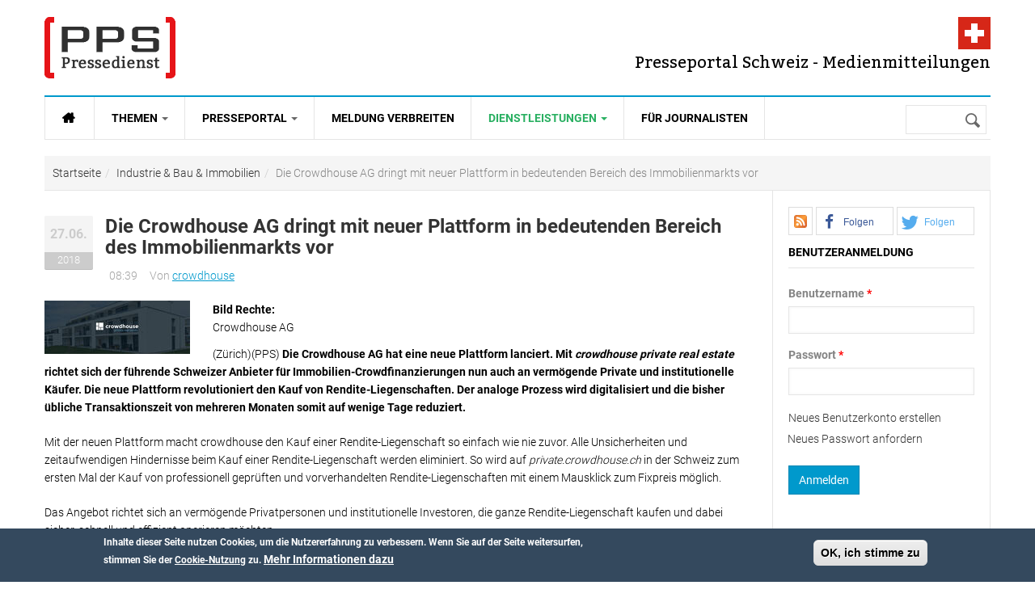

--- FILE ---
content_type: text/html; charset=utf-8
request_url: https://www.presseportal-schweiz.ch/pressemeldungen/die-crowdhouse-ag-dringt-neuer-plattform-bedeutenden-bereich-des-immobilienmarkts
body_size: 13145
content:
<!DOCTYPE html>
<html class="" lang="de" dir="ltr" prefix="content: http://purl.org/rss/1.0/modules/content/ dc: http://purl.org/dc/terms/ foaf: http://xmlns.com/foaf/0.1/ rdfs: http://www.w3.org/2000/01/rdf-schema# sioc: http://rdfs.org/sioc/ns# sioct: http://rdfs.org/sioc/types# skos: http://www.w3.org/2004/02/skos/core# xsd: http://www.w3.org/2001/XMLSchema# fb: http://www.facebook.com/2008/fbml website: http://ogp.me/ns/website# v: http://rdf.data-vocabulary.org/#">
<head>
  <link rel='preload' as="font" type="font/woff2" href='/sites/all/themes/gavias_synery/fonts/Roboto-Regular.woff2' crossorigin="anonymous">
  <link rel='preload' as="font" type="font/woff2" href='/sites/all/themes/gavias_synery/fonts/Roboto-Light.woff2' crossorigin="anonymous">
  <link rel='preload' as="font" type="font/woff2" href='/sites/all/themes/gavias_synery/fonts/Roboto-Bold.woff2' crossorigin="anonymous">
  <link rel='preload' as="font" type="font/woff2" href='/sites/all/themes/gavias_synery/fonts/Roboto-Medium.woff2' crossorigin="anonymous">
  <link rel='preload' as="font" type="font/woff2" href='/sites/all/themes/gavias_synery/fonts/Bitter-Regular.woff' crossorigin="anonymous">
  <link rel='preload' as="font" type="font/woff2" href='/sites/all/themes/gavias_synery/fonts/fontawesome-webfont.woff2?v=4.3.0' crossorigin="anonymous">
  <meta charset="utf-8" />
<link rel="amphtml" href="https://www.presseportal-schweiz.ch/pressemeldungen/die-crowdhouse-ag-dringt-neuer-plattform-bedeutenden-bereich-des-immobilienmarkts?amp" />
<script type="application/ld+json">{"@context":"http:\/\/schema.org","@type":"BreadcrumbList","itemListElement":[{"@type":"ListItem","position":1,"item":{"@id":"https:\/\/www.presseportal-schweiz.ch","name":"Startseite"}},{"@type":"ListItem","position":2,"item":{"@id":"https:\/\/www.presseportal-schweiz.ch\/kategorien\/industrie-bau-immobilien","name":"Industrie &amp; Bau &amp; Immobilien"}},{"@type":"ListItem","position":3,"item":{"@id":"https:\/\/www.presseportal-schweiz.ch\/pressemeldungen\/die-crowdhouse-ag-dringt-neuer-plattform-bedeutenden-bereich-des-immobilienmarkts","name":"Die Crowdhouse AG dringt mit neuer Plattform in bedeutenden Bereich des Immobilienmarkts vor"}}]}</script>
<link rel="shortcut icon" href="https://www.presseportal-schweiz.ch/sites/all/themes/gavias_synery/favicon.ico" type="image/vnd.microsoft.icon" />
<script type="application/ld+json">{
    "@context": "https://schema.org",
    "@graph": [
        {
            "image": {
                "@type": "ImageObject",
                "representativeOfPage": "True",
                "url": [
                    "https://www.presseportal-schweiz.ch/sites/default/files/styles/amp_16x9/public/crowdhouse-private-realestate.jpg?itok=LA4xg9yp",
                    "https://www.presseportal-schweiz.ch/sites/default/files/styles/amp_4x3/public/crowdhouse-private-realestate.jpg?itok=02tj5kGv",
                    "https://www.presseportal-schweiz.ch/sites/default/files/styles/amp_1x1/public/crowdhouse-private-realestate.jpg?itok=McE0rMbz"
                ],
                "width": "",
                "height": ""
            },
            "@type": "NewsArticle",
            "headline": "Die Crowdhouse AG dringt mit neuer Plattform in bedeutenden Bereich des Immobilienmarkts vor",
            "description": "(Zürich)(PPS) Die Crowdhouse AG hat eine neue Plattform lanciert. Mit crowdhouse private real estate richtet sich der führende Schweizer Anbieter für Immobilien-Crowdfinanzierungen nun auch an vermögende Private und institutionelle Käufer...",
            "author": {
                "@type": "Organization",
                "name": "crowdhouse",
                "url": "https://www.presseportal-schweiz.ch/users/crowdhouse"
            },
            "publisher": {
                "@type": "Organization",
                "name": "Presseportal Schweiz - Presse und Medienmitteilungen",
                "url": "https://www.presseportal-schweiz.ch/",
                "logo": {
                    "@type": "ImageObject",
                    "url": "https://www.presseportal-schweiz.ch/logo.png",
                    "width": "200",
                    "height": "200"
                }
            },
            "datePublished": "2018-06-27T08:28:16+0200",
            "dateModified": "2018-06-27T08:39:48+0200",
            "mainEntityOfPage": "https://www.presseportal-schweiz.ch/pressemeldungen/die-crowdhouse-ag-dringt-neuer-plattform-bedeutenden-bereich-des-immobilienmarkts",
            "about": "Industrie \u0026 Bau \u0026 Immobilien"
        }
    ]
}</script>
<meta name="description" content="(Zürich)(PPS) Die Crowdhouse AG hat eine neue Plattform lanciert. Mit crowdhouse private real estate richtet sich der führende Schweizer Anbieter für Immobilien-Crowdfinanzierungen nun auch an vermögende Private und institutionelle Käufer..." />
<meta name="robots" content="follow, index" />
<link rel="canonical" href="https://www.presseportal-schweiz.ch/pressemeldungen/die-crowdhouse-ag-dringt-neuer-plattform-bedeutenden-bereich-des-immobilienmarkts" />
<link rel="shortlink" href="https://www.presseportal-schweiz.ch/node/5668" />
<meta property="og:type" content="article" />
<meta property="og:url" content="https://www.presseportal-schweiz.ch/pressemeldungen/die-crowdhouse-ag-dringt-neuer-plattform-bedeutenden-bereich-des-immobilienmarkts" />
<meta property="og:title" content="Die Crowdhouse AG dringt mit neuer Plattform in bedeutenden Bereich des Immobilienmarkts vor | Presseportal-schweiz.ch" />
<meta property="og:description" content="(Zürich)(PPS) Die Crowdhouse AG hat eine neue Plattform lanciert. Mit crowdhouse private real estate richtet sich der führende Schweizer Anbieter für Immobilien-Crowdfinanzierungen nun auch an vermögende Private und institutionelle Käufer..." />
<meta property="og:updated_time" content="2018-06-27T08:39:48+02:00" />
<meta property="og:image" content="https://www.presseportal-schweiz.ch/sites/default/files/styles/opengraph_16_9/public/crowdhouse-private-realestate.jpg?itok=g6-8XxIt" />
<meta property="og:image" content="https://www.presseportal-schweiz.ch/sites/default/files/styles/opengraph_landscape/public/crowdhouse-private-realestate.jpg?itok=8EXlU2Lz" />
<meta property="og:image" content="https://www.presseportal-schweiz.ch/sites/default/files/styles/opengraph_square/public/crowdhouse-private-realestate.jpg?itok=uv7TEWkm" />
<meta property="og:locale" content="de_DE" />
<meta property="article:publisher" content="https://www.facebook.com/nachrichtenschweiz" />
<meta property="article:section" content="Industrie &amp; Bau &amp; Immobilien" />
<meta property="article:published_time" content="2018-06-27T08:28:16+02:00" />
<meta property="article:modified_time" content="2018-06-27T08:39:48+02:00" />
  <meta name="viewport" content="width=device-width, initial-scale=1.0">
  <link rel="apple-touch-icon" href="/apple-touch-icon.png?v=PY4xXq5KjE">
  <link rel="icon" type="image/png" href="/favicon-192x192.png?v=PY4xXq5KjE" sizes="192x192">
  <link rel="icon" type="image/png" href="/favicon-96x96.png?v=PY4xXq5KjE" sizes="96x96">  
  <link rel="icon" type="image/png" href="/favicon-32x32.png?v=PY4xXq5KjE" sizes="32x32">
  <!-- <link rel="icon" type="image/svg+xml" href="favicon.svg?v=PY4xXq5KjE" sizes="any"> -->
  <link rel="manifest" href="/manifest.json">
  <link rel="mask-icon" href="/safari-pinned-tab.svg" color="#E51B1E">
  <meta name="theme-color" content="#ffffff">    
  <title>Die Crowdhouse AG dringt mit neuer Plattform in bedeutenden Bereich des Immobilienmarkts vor | Presseportal-schweiz.ch</title>
  <link rel="stylesheet" href="https://www.presseportal-schweiz.ch/sites/default/files/css/css_xE-rWrJf-fncB6ztZfd2huxqgxu4WO-qwma6Xer30m4.css" media="all" />
<link rel="stylesheet" href="https://www.presseportal-schweiz.ch/sites/default/files/css/css_bv8KwudAC7IHUJ_oxA7YGOT6_WatHoyUkiVSlkF4jq8.css" media="all" />
<link rel="stylesheet" href="https://www.presseportal-schweiz.ch/sites/default/files/css/css_FzcAEhvTsLzmtPxWp-5YKLiXZYa0JWA-HFpozLoEpYc.css" media="all" />
<link rel="stylesheet" href="https://cdnjs.cloudflare.com/ajax/libs/font-awesome/4.4.0/css/font-awesome.min.css" media="all" />
<link rel="stylesheet" href="https://www.presseportal-schweiz.ch/sites/default/files/css/css_qoER2RR7S5uxBuhpjNtbfu3tLsW3HDahloonzXELbXw.css" media="all" />
<link rel="stylesheet" href="https://www.presseportal-schweiz.ch/sites/default/files/css/css_YcD5JL0uQaEYqR6LoCu7lnFoVd2FfIIagtwjtq0mvZA.css" media="all" />
  <script src="https://www.presseportal-schweiz.ch/sites/default/files/js/js_mOx0WHl6cNZI0fqrVldT0Ay6Zv7VRFDm9LexZoNN_NI.js"></script>
<script>document.createElement( "picture" );</script>
<script src="https://www.presseportal-schweiz.ch/sites/default/files/js/js_GOikDsJOX04Aww72M-XK1hkq4qiL_1XgGsRdkL0XlDo.js"></script>
<script src="https://www.presseportal-schweiz.ch/sites/default/files/js/js_RulCPHj8aUtatsXPqRSFtJIhBjBSAzFXZzADEVD4CHY.js"></script>
<script src="https://www.presseportal-schweiz.ch/sites/default/files/js/js_R9UbiVw2xuTUI0GZoaqMDOdX0lrZtgX-ono8RVOUEVc.js"></script>
<script src="https://www.presseportal-schweiz.ch/sites/default/files/js/js_M9LKhkDKa_kx-fO8uriDtOHjJRrtCK7be-_nId2Vj3g.js"></script>
<script src="https://www.presseportal-schweiz.ch/sites/default/files/js/js_zoeFlGx4CEp-rqJCDp-2-ny3cd1OtPIG4nsX_vmQxuA.js"></script>
<script>jQuery.extend(Drupal.settings, {"basePath":"\/","pathPrefix":"","setHasJsCookie":0,"ajaxPageState":{"theme":"gavias_synery","theme_token":"xRhn66By82Xpr_L9X7bEDy3FMGQBjNIvdVktGB3J7uE","js":{"sites\/all\/modules\/picture\/picturefill\/picturefill.min.js":1,"sites\/all\/modules\/picture\/picture.min.js":1,"sites\/all\/modules\/sd_social_subs\/shariff.min.js":1,"0":1,"sites\/all\/modules\/eu_cookie_compliance\/js\/eu_cookie_compliance.min.js":1,"1":1,"sites\/all\/modules\/addthis\/addthis.js":1,"sites\/all\/modules\/clientside_validation\/clientside_validation.ie8.js":1,"sites\/all\/modules\/clientside_validation\/clientside_validation_html5\/clientside_validation_html5.js":1,"sites\/all\/modules\/clientside_validation\/clientside_validation.js":1,"sites\/all\/modules\/jquery_update\/replace\/jquery\/1.12\/jquery.min.js":1,"2":1,"misc\/jquery-extend-3.4.0.js":1,"misc\/jquery-html-prefilter-3.5.0-backport.js":1,"misc\/jquery.once.js":1,"misc\/drupal.js":1,"sites\/all\/modules\/jquery_update\/js\/jquery_browser.js":1,"sites\/all\/modules\/eu_cookie_compliance\/js\/jquery.cookie-1.4.1.min.js":1,"misc\/form-single-submit.js":1,"sites\/all\/modules\/admin_menu\/admin_devel\/admin_devel.js":1,"public:\/\/languages\/de_GNOeRvrtSLF_ujA90ADfOR_E2wq9FGXLOpKXklf_mGo.js":1,"sites\/all\/libraries\/colorbox\/jquery.colorbox-min.js":1,"sites\/all\/libraries\/DOMPurify\/purify.min.js":1,"sites\/all\/modules\/colorbox\/js\/colorbox.js":1,"sites\/all\/modules\/colorbox\/styles\/stockholmsyndrome\/colorbox_style.js":1,"sites\/all\/modules\/tb_megamenu\/js\/tb-megamenu-frontend.js":1,"sites\/all\/modules\/tb_megamenu\/js\/tb-megamenu-touch.js":1,"sites\/all\/modules\/clientside_validation\/jquery-validate\/jquery.validate.min.js":1,"sites\/all\/modules\/matomo\/matomo.js":1,"sites\/all\/modules\/extlink\/js\/extlink.js":1,"sites\/all\/themes\/gavias_synery\/js\/init.js":1,"sites\/all\/themes\/gavias_synery\/js\/stickymenu.js":1,"sites\/all\/themes\/gavias_synery\/js\/imagesloader.min.js":1,"sites\/all\/themes\/gavias_synery\/vendor\/jquery.easing.js":1,"sites\/all\/themes\/gavias_synery\/vendor\/owl-carousel\/owl.carousel.js":1,"sites\/all\/themes\/gavias_synery\/js\/jquery.cookie.js":1,"sites\/all\/themes\/gavias_synery\/js\/theme.plugins.js":1,"sites\/all\/themes\/gavias_synery\/js\/gavias-custom.js":1},"css":{"modules\/system\/system.base.css":1,"modules\/system\/system.menus.css":1,"modules\/system\/system.messages.css":1,"modules\/system\/system.theme.css":1,"modules\/comment\/comment.css":1,"sites\/all\/modules\/date\/date_repeat_field\/date_repeat_field.css":1,"modules\/field\/theme\/field.css":1,"modules\/node\/node.css":1,"sites\/all\/modules\/picture\/picture_wysiwyg.css":1,"modules\/search\/search.css":1,"modules\/user\/user.css":1,"sites\/all\/modules\/extlink\/css\/extlink.css":1,"sites\/all\/modules\/views\/css\/views.css":1,"sites\/all\/modules\/ckeditor\/css\/ckeditor.css":1,"sites\/all\/modules\/colorbox\/styles\/stockholmsyndrome\/colorbox_style.css":1,"sites\/all\/modules\/ctools\/css\/ctools.css":1,"sites\/all\/modules\/print\/print_ui\/css\/print_ui.theme.css":1,"https:\/\/cdnjs.cloudflare.com\/ajax\/libs\/font-awesome\/4.4.0\/css\/font-awesome.min.css":1,"sites\/all\/modules\/tb_megamenu\/css\/bootstrap.css":1,"sites\/all\/modules\/tb_megamenu\/css\/base.css":1,"sites\/all\/modules\/tb_megamenu\/css\/default.css":1,"sites\/all\/modules\/tb_megamenu\/css\/compatibility.css":1,"sites\/all\/modules\/sd_social_subs\/shariff.min.css":1,"sites\/all\/modules\/author_pane\/author_pane.css":1,"sites\/all\/modules\/eu_cookie_compliance\/css\/eu_cookie_compliance.css":1,"sites\/all\/themes\/gavias_synery\/css\/template.css":1,"sites\/all\/themes\/gavias_synery\/css\/bootstrap.css":1,"public:\/\/ctools\/css\/73a676839d1c311edbed9336329b9db0.css":1,"sites\/all\/themes\/gavias_synery\/vendor\/owl-carousel\/owl.carousel.css":1,"sites\/all\/themes\/gavias_synery\/vendor\/owl-carousel\/owl.theme.default.css":1,"sites\/all\/themes\/gavias_synery\/css\/font-awesome.css":1}},"colorbox":{"opacity":"0.85","current":"{current} von {total}","previous":"\u00ab Zur\u00fcck","next":"Weiter \u00bb","close":"Schlie\u00dfen","maxWidth":"98%","maxHeight":"98%","fixed":true,"mobiledetect":true,"mobiledevicewidth":"480px","file_public_path":"\/sites\/default\/files","specificPagesDefaultValue":"admin*\nimagebrowser*\nimg_assist*\nimce*\nnode\/add\/*\nnode\/*\/edit\nprint\/*\nprintpdf\/*\nsystem\/ajax\nsystem\/ajax\/*"},"eu_cookie_compliance":{"cookie_policy_version":"1.0.0","popup_enabled":1,"popup_agreed_enabled":0,"popup_hide_agreed":0,"popup_clicking_confirmation":1,"popup_scrolling_confirmation":0,"popup_html_info":"\u003Cdiv class=\u0022eu-cookie-compliance-banner eu-cookie-compliance-banner-info eu-cookie-compliance-banner--default\u0022\u003E\n  \u003Cdiv class=\u0022popup-content info\u0022\u003E\n        \u003Cdiv id=\u0022popup-text\u0022\u003E\n      \u003Cp\u003EInhalte dieser Seite nutzen Cookies, um die Nutzererfahrung zu verbessern.\u003C\/p\u003E\n\u003Cp\u003EWenn Sie auf der Seite weitersurfen, stimmen Sie der \u003Ca href=\u0022\/datenschutz\u0022\u003ECookie-Nutzung\u003C\/a\u003E zu.\u003C\/p\u003E\n              \u003Cbutton type=\u0022button\u0022 class=\u0022find-more-button eu-cookie-compliance-more-button\u0022\u003EMehr Informationen dazu\u003C\/button\u003E\n          \u003C\/div\u003E\n    \n    \u003Cdiv id=\u0022popup-buttons\u0022 class=\u0022\u0022\u003E\n            \u003Cbutton type=\u0022button\u0022 class=\u0022agree-button eu-cookie-compliance-default-button\u0022\u003EOK, ich stimme zu\u003C\/button\u003E\n          \u003C\/div\u003E\n  \u003C\/div\u003E\n\u003C\/div\u003E","use_mobile_message":false,"mobile_popup_html_info":"\u003Cdiv class=\u0022eu-cookie-compliance-banner eu-cookie-compliance-banner-info eu-cookie-compliance-banner--default\u0022\u003E\n  \u003Cdiv class=\u0022popup-content info\u0022\u003E\n        \u003Cdiv id=\u0022popup-text\u0022\u003E\n                    \u003Cbutton type=\u0022button\u0022 class=\u0022find-more-button eu-cookie-compliance-more-button\u0022\u003EMehr Informationen dazu\u003C\/button\u003E\n          \u003C\/div\u003E\n    \n    \u003Cdiv id=\u0022popup-buttons\u0022 class=\u0022\u0022\u003E\n            \u003Cbutton type=\u0022button\u0022 class=\u0022agree-button eu-cookie-compliance-default-button\u0022\u003EOK, ich stimme zu\u003C\/button\u003E\n          \u003C\/div\u003E\n  \u003C\/div\u003E\n\u003C\/div\u003E\n","mobile_breakpoint":"768","popup_html_agreed":"\u003Cdiv\u003E\n  \u003Cdiv class=\u0022popup-content agreed\u0022\u003E\n    \u003Cdiv id=\u0022popup-text\u0022\u003E\n      \u003Cp\u003EInhalte dieser Seite nutzen Cookies, um die Nutzererfahrung zu verbessern.\u003C\/p\u003E\n\u003Cp\u003EWenn Sie auf der Seite weitersurfen, stimmen Sie der \u003Ca href=\u0022\/datenschutz\u0022\u003ECookie-Nutzung\u003C\/a\u003E zu.\u003C\/p\u003E\n    \u003C\/div\u003E\n    \u003Cdiv id=\u0022popup-buttons\u0022\u003E\n      \u003Cbutton type=\u0022button\u0022 class=\u0022hide-popup-button eu-cookie-compliance-hide-button\u0022\u003EAusblenden\u003C\/button\u003E\n              \u003Cbutton type=\u0022button\u0022 class=\u0022find-more-button eu-cookie-compliance-more-button-thank-you\u0022 \u003EWeitere Informationen\u003C\/button\u003E\n          \u003C\/div\u003E\n  \u003C\/div\u003E\n\u003C\/div\u003E","popup_use_bare_css":false,"popup_height":"auto","popup_width":"100%","popup_delay":1000,"popup_link":"\/datenschutz","popup_link_new_window":1,"popup_position":null,"fixed_top_position":1,"popup_language":"de","store_consent":false,"better_support_for_screen_readers":0,"reload_page":0,"domain":"","domain_all_sites":null,"popup_eu_only_js":0,"cookie_lifetime":"100","cookie_session":false,"disagree_do_not_show_popup":0,"method":"default","allowed_cookies":"","withdraw_markup":"\u003Cbutton type=\u0022button\u0022 class=\u0022eu-cookie-withdraw-tab\u0022\u003EPrivacy settings\u003C\/button\u003E\n\u003Cdiv class=\u0022eu-cookie-withdraw-banner\u0022\u003E\n  \u003Cdiv class=\u0022popup-content info\u0022\u003E\n    \u003Cdiv id=\u0022popup-text\u0022\u003E\n      \u003Cp\u003EWe use cookies on this site to enhance your user experience\n\u003C\/p\u003E\u003Cp\u003EYou have given your consent for us to set cookies.\u003C\/p\u003E\n    \u003C\/div\u003E\n    \u003Cdiv id=\u0022popup-buttons\u0022\u003E\n      \u003Cbutton type=\u0022button\u0022 class=\u0022eu-cookie-withdraw-button\u0022\u003EWithdraw consent\u003C\/button\u003E\n    \u003C\/div\u003E\n  \u003C\/div\u003E\n\u003C\/div\u003E\n","withdraw_enabled":false,"withdraw_button_on_info_popup":false,"cookie_categories":[],"cookie_categories_details":[],"enable_save_preferences_button":true,"cookie_name":"","cookie_value_disagreed":"0","cookie_value_agreed_show_thank_you":"1","cookie_value_agreed":"2","containing_element":"body","automatic_cookies_removal":true,"close_button_action":"close_banner"},"matomo":{"trackMailto":1,"trackColorbox":1},"urlIsAjaxTrusted":{"\/pressemeldungen\/die-crowdhouse-ag-dringt-neuer-plattform-bedeutenden-bereich-des-immobilienmarkts":true,"\/pressemeldungen\/die-crowdhouse-ag-dringt-neuer-plattform-bedeutenden-bereich-des-immobilienmarkts?destination=node\/5668":true},"extlink":{"extTarget":0,"extClass":0,"extLabel":"(Link ist extern)","extImgClass":0,"extIconPlacement":"append","extSubdomains":1,"extExclude":"","extInclude":"","extCssExclude":"","extCssExplicit":"","extAlert":0,"extAlertText":"This link will take you to an external web site. We are not responsible for their content.","mailtoClass":"mailto","mailtoLabel":"(Link sendet E-Mail)","extUseFontAwesome":false},"clientsideValidation":{"forms":{"user-login-form":{"errorPlacement":"1","general":{"errorClass":"error","wrapper":"li","validateTabs":0,"scrollTo":1,"scrollSpeed":"1000","disableHtml5Validation":"1","validateOnBlur":"1","validateOnBlurAlways":"0","validateOnKeyUp":"1","validateBeforeAjax":0,"validateOnSubmit":"1","showMessages":"0","errorElement":"label"},"rules":{"name":{"required":true,"messages":{"required":"Das Feld Benutzername ist erforderlich.","maxlength":"Benutzername muss weniger als 60 Werte enthalten."},"maxlength":60},"pass":{"required":true,"messages":{"required":"Das Feld Passwort ist erforderlich.","maxlength":"Passwort muss weniger als 128 Werte enthalten."},"maxlength":128}}}},"general":{"usexregxp":0,"months":{"Januar":1,"Jan":1,"Februar":2,"Feb":2,"M\u00e4rz":3,"M\u00e4r":3,"April":4,"Apr":4,"Mai":5,"Juni":6,"Jun":6,"Juli":7,"Jul":7,"August":8,"Aug":8,"September":9,"Sep":9,"Oktober":10,"Okt":10,"November":11,"Nov":11,"Dezember":12,"Dez":12}},"groups":{"user-login-form":{}}}});</script>
    <!-- HTML5 Shim and Respond.js IE8 support of HTML5 elements and media queries -->
    <!-- WARNING: Respond.js doesn't work if you view the page via file:// -->
    <!--[if lt IE 9]>
      <script src="https://oss.maxcdn.com/libs/html5shiv/3.7.0/html5shiv.js"></script>
      <script src="https://oss.maxcdn.com/libs/respond.js/1.3.0/respond.min.js"></script>
    <![endif]-->
    </head>
<body class="html not-front not-logged-in no-sidebars page-node page-node- page-node-5668 node-type-pressemitteilung" >
  <div id="skip-link">
    <a href="#main-content" class="element-invisible element-focusable">Direkt zum Inhalt</a>
  </div>
    <div class="body"> <header id="header"><div class="header-main"><div class="container"><div class="header-main-inner"><div class="row"><div class="col-xs-5"><div class="logo"> <span class="element-invisible">Presseportal Schweiz - Presse und Medienmitteilungen</span> <a href="/" title="Zur Startseite von Presseportal Schweiz - Presse und Medienmitteilungen" rel="home" id="logo"> <img src="https://www.presseportal-schweiz.ch/sites/all/themes/gavias_synery/logo.png" alt="Presseportal Schweiz - Presse und Medienmitteilungen"/> </a></div></div><div class="col-xs-7 header-right"><div id="site-slogan">Presseportal Schweiz - Medienmitteilungen</div><div class="header-right-inner"></div></div></div></div></div></div><div class="main-menu"><div class="container"><div class="row"><div class="col-xs-12 area-main-menu"><div class="region region-main-menu"><div id="block-tb-megamenu-main-menu" class="block block-tb-megamenu no-bg no-margin no-title"><div class="tb-megamenu tb-megamenu-main-menu" role="navigation" aria-label="Hauptnavigation"> <button data-target=".nav-collapse" data-toggle="collapse" class="btn btn-navbar tb-megamenu-button" type="button"> <i class="fa fa-reorder"></i> </button><div class="nav-collapse always-show"><ul class="tb-megamenu-nav nav level-0 items-6"><li data-id="9179" data-level="1" data-type="menu_item" data-class="" data-xicon="" data-caption="" data-alignsub="" data-group="0" data-hidewcol="0" data-hidesub="0" id="" style="" class="tb-megamenu-item level-1 mega"> <a href="/" class="fa fa-home fa-lg" title="Startseite"> <span>Startseite</span> </a></li><li data-id="8366" data-level="1" data-type="menu_item" data-class="" data-xicon="" data-caption="" data-alignsub="" data-group="0" data-hidewcol="0" data-hidesub="0" id="" style="" class="tb-megamenu-item level-1 mega dropdown"> <a href="#" class="dropdown-toggle" rel="nofollow" title="Themen"> <span>Themen</span> <span class="caret"></span> </a><div data-class="" data-width="" class="tb-megamenu-submenu dropdown-menu mega-dropdown-menu nav-child"><div class="mega-dropdown-inner"><div class="tb-megamenu-row row-fluid"><div data-class="" data-width="12" data-hidewcol="0" id="tb-megamenu-column-1" class="tb-megamenu-column span12 mega-col-nav"><div class="tb-megamenu-column-inner mega-inner clearfix"><ul class="tb-megamenu-subnav mega-nav level-1 items-15"><li data-id="8367" data-level="2" data-type="menu_item" data-class="" data-xicon="" data-caption="" data-alignsub="" data-group="0" data-hidewcol="0" data-hidesub="0" class="tb-megamenu-item level-2 mega"> <a href="/kategorien/auto-verkehr-tourismus" title="Auto &amp; Verkehr &amp; Tourismus"> <span>Auto & Verkehr & Tourismus</span> </a></li><li data-id="8368" data-level="2" data-type="menu_item" data-class="" data-xicon="" data-caption="" data-alignsub="" data-group="0" data-hidewcol="0" data-hidesub="0" class="tb-megamenu-item level-2 mega"> <a href="/kategorien/freizeit-vermischtes" title="Freizeit &amp; Vermischtes"> <span>Freizeit & Vermischtes</span> </a></li><li data-id="8369" data-level="2" data-type="menu_item" data-class="" data-xicon="" data-caption="" data-alignsub="" data-group="0" data-hidewcol="0" data-hidesub="0" class="tb-megamenu-item level-2 mega"> <a href="/kategorien/handel-finanzen-wirtschaft" title="Handel &amp; Finanzen &amp; Wirtschaft"> <span>Handel & Finanzen & Wirtschaft</span> </a></li><li data-id="8370" data-level="2" data-type="menu_item" data-class="" data-xicon="" data-caption="" data-alignsub="" data-group="0" data-hidewcol="0" data-hidesub="0" class="tb-megamenu-item level-2 mega"> <a href="/kategorien/industrie-bau-immobilien" title="Industrie &amp; Bau &amp; Immobilien"> <span>Industrie & Bau & Immobilien</span> </a></li><li data-id="8371" data-level="2" data-type="menu_item" data-class="" data-xicon="" data-caption="" data-alignsub="" data-group="0" data-hidewcol="0" data-hidesub="0" class="tb-megamenu-item level-2 mega"> <a href="/kategorien/it-software-neue-medien" title="IT &amp; Software &amp; Neue Medien"> <span>IT & Software & Neue Medien</span> </a></li><li data-id="8372" data-level="2" data-type="menu_item" data-class="" data-xicon="" data-caption="" data-alignsub="" data-group="0" data-hidewcol="0" data-hidesub="0" class="tb-megamenu-item level-2 mega"> <a href="/kategorien/kultur-kunst" title="Kultur &amp; Kunst"> <span>Kultur & Kunst</span> </a></li><li data-id="8373" data-level="2" data-type="menu_item" data-class="" data-xicon="" data-caption="" data-alignsub="" data-group="0" data-hidewcol="0" data-hidesub="0" class="tb-megamenu-item level-2 mega"> <a href="/kategorien/marktforschung-werbung-consulting" title="Marktforschung &amp; Werbung &amp; Consulting"> <span>Marktforschung & Werbung & Consulting</span> </a></li><li data-id="8374" data-level="2" data-type="menu_item" data-class="" data-xicon="" data-caption="" data-alignsub="" data-group="0" data-hidewcol="0" data-hidesub="0" class="tb-megamenu-item level-2 mega"> <a href="/kategorien/medien-telekommunikation" title="Medien &amp; Telekommunikation"> <span>Medien & Telekommunikation</span> </a></li><li data-id="8375" data-level="2" data-type="menu_item" data-class="" data-xicon="" data-caption="" data-alignsub="" data-group="0" data-hidewcol="0" data-hidesub="0" class="tb-megamenu-item level-2 mega"> <a href="/kategorien/medizin-gesundheit" title="Medizin &amp; Gesundheit"> <span>Medizin & Gesundheit</span> </a></li><li data-id="8376" data-level="2" data-type="menu_item" data-class="" data-xicon="" data-caption="" data-alignsub="" data-group="0" data-hidewcol="0" data-hidesub="0" class="tb-megamenu-item level-2 mega"> <a href="/kategorien/politik-recht-gesellschaft" title="Politik &amp; Recht &amp; Gesellschaft"> <span>Politik & Recht & Gesellschaft</span> </a></li><li data-id="8377" data-level="2" data-type="menu_item" data-class="" data-xicon="" data-caption="" data-alignsub="" data-group="0" data-hidewcol="0" data-hidesub="0" class="tb-megamenu-item level-2 mega"> <a href="/kategorien/sport" title="Sport"> <span>Sport</span> </a></li><li data-id="8378" data-level="2" data-type="menu_item" data-class="" data-xicon="" data-caption="" data-alignsub="" data-group="0" data-hidewcol="0" data-hidesub="0" class="tb-megamenu-item level-2 mega"> <a href="/kategorien/trends-lifestyle-mode" title="Trends &amp; Lifestyle &amp; Mode"> <span>Trends & Lifestyle & Mode</span> </a></li><li data-id="8379" data-level="2" data-type="menu_item" data-class="" data-xicon="" data-caption="" data-alignsub="" data-group="0" data-hidewcol="0" data-hidesub="0" class="tb-megamenu-item level-2 mega"> <a href="/kategorien/umwelt-energie" title="Umwelt &amp; Energie"> <span>Umwelt & Energie</span> </a></li><li data-id="8380" data-level="2" data-type="menu_item" data-class="" data-xicon="" data-caption="" data-alignsub="" data-group="0" data-hidewcol="0" data-hidesub="0" class="tb-megamenu-item level-2 mega"> <a href="/kategorien/vereine-verb%C3%A4nde" title="Vereine &amp; Verbände"> <span>Vereine & Verbände</span> </a></li><li data-id="8381" data-level="2" data-type="menu_item" data-class="" data-xicon="" data-caption="" data-alignsub="" data-group="0" data-hidewcol="0" data-hidesub="0" class="tb-megamenu-item level-2 mega"> <a href="/kategorien/wissenschaft-forschung-bildung" title="Wissenschaft &amp; Forschung &amp; Bildung"> <span>Wissenschaft & Forschung & Bildung</span> </a></li></ul></div></div></div></div></div></li><li data-id="7526" data-level="1" data-type="menu_item" data-class="" data-xicon="" data-caption="" data-alignsub="" data-group="0" data-hidewcol="0" data-hidesub="0" id="" style="" class="tb-megamenu-item level-1 mega dropdown"> <a href="#" class="dropdown-toggle" rel="nofollow" title="Presseportal"> <span>Presseportal</span> <span class="caret"></span> </a><div data-class="" data-width="" class="tb-megamenu-submenu dropdown-menu mega-dropdown-menu nav-child"><div class="mega-dropdown-inner"><div class="tb-megamenu-row row-fluid"><div data-class="" data-width="12" data-hidewcol="0" id="tb-megamenu-column-2" class="tb-megamenu-column span12 mega-col-nav"><div class="tb-megamenu-column-inner mega-inner clearfix"><ul class="tb-megamenu-subnav mega-nav level-1 items-4"><li data-id="8383" data-level="2" data-type="menu_item" data-class="" data-xicon="" data-caption="" data-alignsub="" data-group="0" data-hidewcol="0" data-hidesub="0" class="tb-megamenu-item level-2 mega"> <a href="/agpre" title="Pressefächer"> <span>Pressefächer</span> </a></li><li data-id="8386" data-level="2" data-type="menu_item" data-class="" data-xicon="" data-caption="" data-alignsub="" data-group="0" data-hidewcol="0" data-hidesub="0" class="tb-megamenu-item level-2 mega"> <a href="/exklusiv" title="Top Meldungen"> <span>Top Meldungen</span> </a></li><li data-id="8385" data-level="2" data-type="menu_item" data-class="" data-xicon="" data-caption="" data-alignsub="" data-group="0" data-hidewcol="0" data-hidesub="0" class="tb-megamenu-item level-2 mega"> <a href="/bilders" title="Medienmitteilungen mit Bild"> <span>Medienmitteilungen mit Bild</span> </a></li><li data-id="8382" data-level="2" data-type="menu_item" data-class="" data-xicon="" data-caption="" data-alignsub="" data-group="0" data-hidewcol="0" data-hidesub="0" class="tb-megamenu-item level-2 mega"> <a href="/glossary" title="Meldungen nach Buchstabe"> <span>Meldungen nach Buchstabe</span> </a></li></ul></div></div></div></div></div></li><li data-id="7548" data-level="1" data-type="menu_item" data-class="" data-xicon="" data-caption="" data-alignsub="" data-group="0" data-hidewcol="0" data-hidesub="0" id="" style="" class="tb-megamenu-item level-1 mega"> <a href="/medienmitteilung-versenden" > <span>Meldung verbreiten</span> </a></li><li data-id="8423" data-level="1" data-type="menu_item" data-class="" data-xicon="" data-caption="" data-alignsub="" data-group="0" data-hidewcol="0" data-hidesub="0" id="" style="" class="tb-megamenu-item level-1 mega dropdown"> <a href="#" class="dropdown-toggle" rel="nofollow" title="Dienstleistungen"> <span>Dienstleistungen</span> <span class="caret"></span> </a><div data-class="" data-width="" class="tb-megamenu-submenu dropdown-menu mega-dropdown-menu nav-child"><div class="mega-dropdown-inner"><div class="tb-megamenu-row row-fluid"><div data-class="" data-width="12" data-hidewcol="0" id="tb-megamenu-column-3" class="tb-megamenu-column span12 mega-col-nav"><div class="tb-megamenu-column-inner mega-inner clearfix"><ul class="tb-megamenu-subnav mega-nav level-1 items-7"><li data-id="8424" data-level="2" data-type="menu_item" data-class="" data-xicon="" data-caption="" data-alignsub="" data-group="0" data-hidewcol="0" data-hidesub="0" id="" style="" class="tb-megamenu-item level-2 mega"> <a href="/publikation" title="Mehr Informationen zur PPS Publikation und PPS Netzwerk." class="link-green"> <span>Publikation</span> </a></li><li data-id="8425" data-level="2" data-type="menu_item" data-class="" data-xicon="" data-caption="" data-alignsub="" data-group="0" data-hidewcol="0" data-hidesub="0" id="" style="" class="tb-megamenu-item level-2 mega"> <a href="/presseversand" title="Informationen zum PPS Presseversand: Per E-Mail an themenrelevante Medien." class="link-green"> <span>Presseversand</span> </a></li><li data-id="9181" data-level="2" data-type="menu_item" data-class="" data-xicon="" data-caption="" data-alignsub="" data-group="0" data-hidewcol="0" data-hidesub="0" id="" style="" class="tb-megamenu-item level-2 mega"> <a href="https://www.presseportal-schweiz.ch/oeffentlichkeitsarbeit" title="Online PR Schweiz und Öffentlichkeitsarbeit seit 2010"> <span>Öffentlichkeitsarbeit</span> </a></li><li data-id="8754" data-level="2" data-type="menu_item" data-class="" data-xicon="" data-caption="" data-alignsub="" data-group="0" data-hidewcol="0" data-hidesub="0" id="" style="" class="tb-megamenu-item level-2 mega"> <a href="/referenzen" title="Faktische Referenzen vom PPS Presseversand auf einen Blick."> <span>Referenzen</span> </a></li><li data-id="9180" data-level="2" data-type="menu_item" data-class="" data-xicon="" data-caption="" data-alignsub="" data-group="0" data-hidewcol="0" data-hidesub="0" id="" style="" class="tb-megamenu-item level-2 mega"> <a href="/standards" title="Unsere Standards zum publizieren von Medienmiteilungen"> <span>Standards</span> </a></li><li data-id="421" data-level="2" data-type="menu_item" data-class="" data-xicon="" data-caption="" data-alignsub="" data-group="0" data-hidewcol="0" data-hidesub="0" id="" style="" class="tb-megamenu-item level-2 mega"> <a href="/tipps-zu-medienmitteilungen" title="Tipps: Medienmitteilung Schreiben und Beispiel"> <span>Tipps zu Medienmitteilungen</span> </a></li><li data-id="8426" data-level="2" data-type="menu_item" data-class="" data-xicon="" data-caption="" data-alignsub="" data-group="0" data-hidewcol="0" data-hidesub="0" id="" style="" class="tb-megamenu-item level-2 mega"> <a href="/faq" title="Häufig gestellte Fragen und Antworten zu unseren Dienstleistungen."> <span>FAQ</span> </a></li></ul></div></div></div></div></div></li><li data-id="8406" data-level="1" data-type="menu_item" data-class="" data-xicon="" data-caption="" data-alignsub="" data-group="0" data-hidewcol="0" data-hidesub="0" id="" style="" class="tb-megamenu-item level-1 mega"> <a href="/medienmitteilungen-abonnieren" title="Abonnieren Sie unsere Mitteilungen nach Themengebiet."> <span>Für Journalisten</span> </a></li></ul></div></div></div></div><div class="search-region"><div class="region region-search"><div id="block-search-form" class="block block-search no-title"><form action="/pressemeldungen/die-crowdhouse-ag-dringt-neuer-plattform-bedeutenden-bereich-des-immobilienmarkts" method="post" id="search-block-form" accept-charset="UTF-8"><div><div class="form-item form-type-searchfield form-item-search-block-form form-group"> <label class="element-invisible" for="edit-search-block-form--2">Suche </label> <input title="Geben Sie die Begriffe ein, nach denen Sie suchen." type="search" id="edit-search-block-form--2" name="search_block_form" value="" size="15" maxlength="128" class="form-text form-search" /></div><div class="form-actions form-wrapper form-group" id="edit-actions"><input type="submit" id="edit-submit" name="op" value="Suche" class="btn-primary btn form-submit" /></div><input type="hidden" name="form_build_id" value="form-40sBUk0MoBjHae9muXhnL_eDH49T34tMPW9AAK63TtU" /><input type="hidden" name="form_id" value="search_block_form" /></div></form></div></div></div></div></div></div></div></header><div role="main" class="main main-page"><div class="page-top breadcrumb-wrap"><div class="container"><div class="row"><div class="col-md-12"><div id="breadcrumbs"><span class="element-invisible">Sie sind hier</span><nav id="breadcrumb" class=""><ol class="breadcrumb"><li class="inline odd first"><a href="/"><span>Startseite</span></a></li><li class="inline even"><a href="https://www.presseportal-schweiz.ch/kategorien/industrie-bau-immobilien"><span>Industrie &amp; Bau &amp; Immobilien</span></a></li><li class="inline odd last"><span>Die Crowdhouse AG dringt mit neuer Plattform in bedeutenden Bereich des Immobilienmarkts vor</span></li></ol></nav></div></div></div></div></div><div id="content" class="content content-full"><div class="container"><div class="content-main-inner"><div class="row"><div id="page-main-content" class="main-content col-xs-12 col-md-9 sb-r"><div class="main-content-inner"><div class="content-main"><div class="region region-content"><div id="block-system-main" class="block block-system no-title"><div class="block-inner clearfix"><div class="block-content"> <article id="node-5668" class="node node-pressemitteilung node-promoted node-sticky post post-large blog-single-post" about="/pressemeldungen/die-crowdhouse-ag-dringt-neuer-plattform-bedeutenden-bereich-des-immobilienmarkts" typeof="sioc:Item foaf:Document"> <header class="content-first"><div class="post-date"> <span class="day">27.06.</span> <span class="month">2018</span></div><div class="post-title"><h1 >Die Crowdhouse AG dringt mit neuer Plattform in bedeutenden Bereich des Immobilienmarkts vor</h1> <span property="dc:title" content="Die Crowdhouse AG dringt mit neuer Plattform in bedeutenden Bereich des Immobilienmarkts vor" class="rdf-meta element-hidden"></span></div><div class="post-meta"> <span class="post-time"><i class="icon icon-time"></i>08:39</span> <span class="post-meta-user"><i class="icon icon-user"></i> Von <span rel="sioc:has_creator"><a href="/users/crowdhouse" title="Benutzerprofil anzeigen." class="username" about="/users/crowdhouse" typeof="sioc:UserAccount" datatype="" lang="">crowdhouse</a></span> </span></div><div class="clearfix"></div> </header><div class="content"><div class="field field-name-field-bild field-type-image field-label-hidden"><div class="field-items"><div class="field-item even"><a href="https://www.presseportal-schweiz.ch/sites/default/files/crowdhouse-private-realestate.jpg" title="Die Crowdhouse AG dringt mit neuer Plattform in bedeutenden Bereich des Immobilienmarkts vor" class="colorbox" data-colorbox-gallery="gallery-node-5668-U9CUGLAOAQM" data-cbox-img-attrs="{&quot;title&quot;: &quot;Die Crowdhouse AG dringt mit neuer Plattform in bedeutenden Bereich des Immobilienmarkts vor&quot;, &quot;alt&quot;: &quot;Die Crowdhouse AG dringt mit neuer Plattform in bedeutenden Bereich des Immobilienmarkts vor&quot;}"><img typeof="foaf:Image" src="https://www.presseportal-schweiz.ch/sites/default/files/styles/imagefeld/public/crowdhouse-private-realestate.jpg?itok=QHtsbp9k" width="180" height="66" alt="Die Crowdhouse AG dringt mit neuer Plattform in bedeutenden Bereich des Immobilienmarkts vor" title="Die Crowdhouse AG dringt mit neuer Plattform in bedeutenden Bereich des Immobilienmarkts vor" /></a></div></div></div><div class="field field-name-field-rechts field-type-text field-label-above"><div class="field-label">Bild Rechte:&nbsp;</div><div class="field-items"><div class="field-item even">Crowdhouse AG</div></div></div><div class="field field-name-body field-type-text-with-summary field-label-hidden"><div class="field-items"><div class="field-item even" property="content:encoded"><p>(Zürich)(PPS) <strong>Die Crowdhouse AG hat eine neue Plattform lanciert. Mit <em>crowdhouse private real estate </em>richtet sich der führende Schweizer Anbieter für Immobilien-Crowdfinanzierungen nun auch an vermögende Private und institutionelle Käufer. Die neue Plattform revolutioniert den Kauf von Rendite-Liegenschaften. Der analoge Prozess wird digitalisiert und die bisher übliche Transaktionszeit von mehreren Monaten somit auf wenige Tage reduziert. </strong></p><p>Mit der neuen Plattform macht crowdhouse den Kauf einer Rendite-Liegenschaft so einfach wie nie zuvor. Alle Unsicherheiten und zeitaufwendigen Hindernisse beim Kauf einer Rendite-Liegenschaft werden eliminiert. So wird auf <em>private.crowdhouse.ch</em> in der Schweiz zum ersten Mal der Kauf von professionell geprüften und vorverhandelten Rendite-Liegenschaften mit einem Mausklick zum Fixpreis möglich.</p><p>Das Angebot richtet sich an vermögende Privatpersonen und institutionelle Investoren, die ganze Rendite-Liegenschaft kaufen und dabei sicher, schnell und effizient operieren möchten.</p><h2>Immobilienkauf ohne Bieterverfahren und Vertragsverhandlung</h2><p>Ein Kaufprozess auf <em>crowdhouse private real estate</em> funktioniert ohne die zeitaufwendigen Hindernisse des klassischen Immobilienkaufs. Er kann innert weniger Tagen komplett online abgeschlossen werden. Dabei steht die Transaktionssicherheit für den Käufer im Vordergrund: Es gibt keine intransparenten Bieterverfahren, da alle angebotenen Objekte vorverhandelt und vertraglich gesichert sind und zu einem fixen Kaufpreis angeboten werden. Alle Objekte werden vorab von externen Spezialisten bewertet und begleitet. Für die eigene Sorgfaltsprüfung stehen alle benötigten Dokumente zum Download bereit. Nach der Ermittlung des Kaufzuschlags übernimmt die Crowdhouse AG die Koordination der Eigentumsübertragung. Nach Wunsch werden auch die Organisation einer auf die Bedürfnisse des neuen Besitzers abgestimmten Finanzierung und die Bewirtschaftung der Liegenschaft von der Crowdhouse AG übernommen. Durch die Möglichkeit des Immobilienkaufs mit nur einem Mausklick bringt crowdhouse erstmals eine innovative und disruptive Lösung für einen undynamischen Markt, dessen Prozesse sich seit Jahrzehnten kaum verändert haben. So wird das Finden und Kaufen einer Immobilie in wenigen Tagen möglich.</p><p>Robert Plantak, CEO der Crowdhouse AG, erklärt, wie die neue Plattform die digitale Transformation im Schweizer Immobilienmarkt massgeblich vorantreibt.</p><p><em>«Wer selber schon versucht hat, eine Rendite-Liegenschaft zu erwerben, kann ein Lied davon singen, wie langwierig und nervenaufreibend solche Prozesse sind. Mit crowdhouse private real estate dringen wir mit einer hocheffizienten technischen Lösung in das klassische Immobilien-Verkaufsgeschäft vor und sorgen für eine längst notwendige Bewegung in einem überkomplexen und archaischen Marktsystem.»</em></p><p>Inwiefern die neue Plattform in Zusammenhang mit einer über Medienberichte publik gewordenen angeblichen Partnersuche der Crowdhouse AG steht, kommentiert Plantak wie folgt:</p><p><em>«Unsere Vision ist klar: Wir möchten crowdhouse zu einem Ökosystem für alle Investitionen, Transaktionen und Finanzierungen von Immobilien in der Schweiz machen. Ein Markt, bei dem die Übertragung von Eigentumsverhältnissen derart schwierig ist wie bis anhin, kann nicht für alle interessierten Marktteilnehmer funktionieren. Deshalb ist die Plattform crowdhouse private real estate der entscheidende Schritt für die Veränderung eines ineffizienten, intransparenten und nicht zugänglichen Marktes hin zu einem komplett digitalen Ökosystems.»</em></p><p><b>crowdhouse private real estate Plattform: </b>private.crowdhouse.ch</p></div></div></div><div class="field field-name-field-fiport field-type-text-long field-label-above"><div class="field-label">Firmenportrait:&nbsp;</div><div class="field-items"><div class="field-item even"><p>crowdhouse ist ein schnell wachsendes und in Zürich ansässiges Fintech-Unternehmen, das 2015 gegründet wurde und heute über 70 Mitarbeiter beschäftigt. Mit der Luzerner Kantonalbank hat crowdhouse seit 2016 eine starke strategische Aktionärin mit über 160-jähriger Banking-Erfahrung an der Seite. Als dynamischster Player auf dem Schweizer Immobilienmarkt sorgt crowdhouse für Transparenz, Effizienz und verbesserte Zugänge. Dank dem Miteigentums-Modell ist es so einfach wie nie zuvor, im Grundbuch eingetragener Besitzer von Rendite-Liegenschaften zu werden. crowdhouse wurde 2016 mit dem Swiss Fintech Award in der Kategorie Newcomer ausgezeichnet und realisierte bis heute ein Transaktionsvolumen im Wert von über CHF 400 Mio.</p></div></div></div><div class="field field-name-field-kon field-type-text-long field-label-above"><div class="field-label">Pressekontakt:&nbsp;</div><div class="field-items"><div class="field-item even"><p>Crowdhouse AG<br />Michael Meier<br />Public Relations</p><p>Lerchenstrasse 24<br />8045 Zürich<br />+41 (0) 44 377 60 63<br />michael.meier @ crowdhouse.ch</p></div></div></div><div class="field field-name-taxonomy-vocabulary-1 field-type-taxonomy-term-reference field-label-hidden"><div class="field-items"><div class="field-item even"><a href="/kategorien/industrie-bau-immobilien" datatype="">Industrie &amp; Bau &amp; Immobilien</a></div></div></div></div><div class="link-wrapper"><ul class="links list-inline"><li class="print_html first"><a href="/print/5668" title="Druckoptimierte Version dieser Seite anzeigen." class="print-page" rel="nofollow"><img class="print-icon print-icon-margin" typeof="foaf:Image" src="https://www.presseportal-schweiz.ch/sites/all/modules/print/icons/print_icon.png" width="16" height="16" alt="Druckversion" title="Druckversion" />Druckversion</a></li><li class="print_pdf last"><a href="/printpdf/5668" title="Eine PDF-Version dieser Seite anzeigen." class="print-pdf" rel="nofollow"><img class="print-icon print-icon-margin" typeof="foaf:Image" src="https://www.presseportal-schweiz.ch/sites/all/modules/print/print_pdf/icons/pdf_icon.png" width="16" height="16" alt="PDF-Version" title="PDF-Version" />PDF-Version</a></li></ul></div><div data-theme="white" class="shariff" data-services="[&quot;facebook&quot;,&quot;twitter&quot;]"></div> </article></div></div></div></div></div><div class="content-bottom"><div class="region region-content-bottom"><div id="block-views-zufaellige-meldungen-block" class="block block-views "><div class="block-inner clearfix"><div class="block-title"><h2><span>Diese Meldungen zum Thema Industrie &amp; Bau &amp; Immobilien könnten Sie auch interessieren:</span></h2></div><div class="block-content"><div class="view view-zufaellige-meldungen view-id-zufaellige_meldungen view-display-id-block post-style-list view-dom-id-82f972376c55bd3d31165a5b21b2db50"><div class="view-content"><div class="item-list"><div class="view-list"><ul><li class="view-list-item views-row views-row-1 views-row-odd views-row-first"> <a href="/pressemeldungen/egokiefer-zwei-produktneuheiten-der-swissbau-2026">EgoKiefer mit zwei Produktneuheiten an der Swissbau 2026</a></li><li class="view-list-item views-row views-row-2 views-row-even"> <a href="/pressemeldungen/en-bau-tag-11092025-absolventinnen-ehrung-und-netzwerkanlass-des-schweizweiten">EN Bau Tag – 11.09.2025: Absolvent:innen-Ehrung und Netzwerkanlass des schweizweiten Weiterbildungsprogramms im nachhaltigen Bauen</a></li><li class="view-list-item views-row views-row-3 views-row-odd"> <a href="/pressemeldungen/zu-viele-vermietende-geben-mietpreissenkung-nicht-weiter">Zu viele Vermietende geben Mietpreissenkung nicht weiter</a></li><li class="view-list-item views-row views-row-4 views-row-even"> <a href="/pressemeldungen/30-jahre-pirmin-jung-nachhaltiges-denken-und-handeln-als-erfolgsrezept">30 Jahre PIRMIN JUNG: Nachhaltiges Denken und Handeln als Erfolgsrezept</a></li><li class="view-list-item views-row views-row-5 views-row-odd"> <a href="/pressemeldungen/kemaro-ag-gruendet-kemaro-inc-den-usa-zur-staerkung-service-und-kundennaehe">KEMARO AG gründet KEMARO Inc. in den USA zur Stärkung von Service und Kundennähe</a></li><li class="view-list-item views-row views-row-6 views-row-even views-row-last"> <a href="/pressemeldungen/mieterinnen-und-mieterverband-kanton-bern-wichtiger-erfolg-fuer-die-mieterinnen">Mieterinnen- und Mieterverband Kanton Bern: Wichtiger Erfolg für die Mieter*innen</a></li></ul></div></div></div></div></div></div></div></div></div></div></div><div class="col-lg-3 col-md-3 col-sm-12 col-xs-12"><aside id="sidebar-right" class="sidebar sidebar-right"><div class="sidebar-inner"><div class="region region-sidebar-right"><div id="block-sd-social-subs-block" class="block block-sd-social-subs no-title"><div class="block-inner clearfix"><div class="block-content"><div class="shariff-rss"><a href="/rss.xml" class="feed-icon" title="Newsfeeds abonnieren"><img typeof="foaf:Image" src="//www.presseportal-schweiz.ch/misc/feed.png" alt="Newsfeeds abonnieren" height="16" width="16"></a></div><div data-theme="white" class="shariff" data-twitter-follow="nachrichten_ch" data-services="[&quot;facebook-follow&quot;,&quot;twitter-follow&quot;]"></div></div></div></div><div id="block-user-login" class="block block-user "><div class="block-inner clearfix"><div class="block-title"> <span>Benutzeranmeldung</span></div><div class="block-content"><form action="/pressemeldungen/die-crowdhouse-ag-dringt-neuer-plattform-bedeutenden-bereich-des-immobilienmarkts?destination=node/5668" method="post" id="user-login-form" accept-charset="UTF-8"><div><div class="form-item form-type-textfield form-item-name form-group"> <label for="edit-name">Benutzername <span class="form-required" title="Diese Angabe wird benötigt.">*</span></label> <input type="text" id="edit-name" name="name" value="" size="15" maxlength="60" class="form-text required" /></div><div class="form-item form-type-password form-item-pass form-group"> <label for="edit-pass">Passwort <span class="form-required" title="Diese Angabe wird benötigt.">*</span></label> <input type="password" id="edit-pass" name="pass" size="15" maxlength="128" class="form-text required" /></div><ul class="pagination pagination-lg pull-right"><li><a href="/user/register" title="Ein neues Benutzerkonto erstellen.">Neues Benutzerkonto erstellen</a></li><li><a href="/user/password" title="Ein neues Passwort per E-Mail anfordern.">Neues Passwort anfordern</a></li></ul><input type="hidden" name="form_build_id" value="form-mJ88Pa5VhBcs8hQxQWslZSIIFUwdvyH5GGIOJ4RzhQY" /><input type="hidden" name="form_id" value="user_login_block" /><div class="form-actions form-wrapper form-group" id="edit-actions--2"><input type="submit" id="edit-submit--2" name="op" value="Anmelden" class="btn-primary btn form-submit" /></div></div></form></div></div></div><div id="block-author-pane-delta-0" class="block block-author-pane "><div class="block-inner clearfix"><div class="block-title"> <span>Autor Information</span></div><div class="block-content"><div class="author-pane"><div class="author-pane-inner"><div class="author-pane-section author-pane-general"><div class="author-pane-line author-name"> <a href="/users/crowdhouse" title="Zum Pressefach von crowdhouse." class="username" about="/users/crowdhouse" typeof="sioc:UserAccount" datatype="" lang="">crowdhouse</a></div><div class="picture"> <a href="/users/crowdhouse" title="Benutzerprofil anzeigen."><img typeof="foaf:Image" src="https://www.presseportal-schweiz.ch/sites/default/files/styles/thumbnail/public/pictures/picture-6690-1496129407.png?itok=ebzCb8_s" alt="Bild des Benutzers crowdhouse" title="Zum Pressefach von crowdhouse" /></a></div></div><div class="author-pane-section author-pane-contact"></div><div class="author-pane-section author-pane-admin"></div> <a href="/user/6690/feed" class="btn btn-default" role="button"><img typeof="foaf:Image" src="//www.presseportal-schweiz.ch/misc/feed.png" alt="Pressefach abonnieren" width="16" height="16"> Pressefach abonnieren</a></div></div></div></div></div></div></div></aside></div></div></div></div></div></div><footer id="footer" class="footer"><div class="footer-center"><div class="container"><div class="row"><div class="footer-4col col-lg-3 col-md-3 col-md-6 col-xs-12 column"><div class="region region-footer-first"><div id="block-block-10" class="block block-block no-title"><div class="block-inner clearfix"><div class="block-content"><p><img alt="Nachrichten Schweiz - Presse und Medienmitteilungen" class="imageblock-image" src="//www.presseportal-schweiz.ch/sites/all/themes/gavias_synery/logo.png" /></p></div></div></div></div></div><div class="footer-4col col-lg-3 col-md-3 col-md-6 col-xs-12 column"><div class="region region-footer-second"><div id="block-block-11" class="block block-block "><div class="block-inner clearfix"><div class="block-title"> <span>Features</span></div><div class="block-content"><p>- <a href="https://www.presseportal-schweiz.ch/"><strong>Presseportal</strong></a><br />- Pressefach (Firmen Newsroom)<br />- Themenrelevante <strong>Presseverteiler</strong><br />- Abo-Dienste für Medienschaffende<br />- Schweizer Nachrichtenagentur<br />- PR Agentur Schweiz</p></div></div></div></div></div><div class="footer-4col col-lg-3 col-md-3 col-md-6 col-xs-12 column"><div class="region region-footer-third"><div id="block-menu-menu-footer-menu" class="block block-menu "><div class="block-inner clearfix"><div class="block-title"> <span>Informationen</span></div><div class="block-content"><ul class="menu nav"><li class="first leaf"><a href="https://www.presseportal-schweiz.ch/oeffentlichkeitsarbeit">Öffentlichkeitsarbeit</a></li><li class="leaf"><a href="/impressum">Impressum</a></li><li class="leaf"><a href="/agb" title="">AGB</a></li><li class="leaf"><a href="/datenschutz" title="">Datenschutz</a></li><li class="last leaf"><a href="/kategorien">Alle Meldungen (Sitemap)</a></li></ul></div></div></div></div></div><div class="footer-4col col-lg-3 col-md-3 col-md-6 col-xs-12 column"><div class="region region-footer-four"><div id="block-block-12" class="block block-block "><div class="block-inner clearfix"><div class="block-title"> <span>Kontakt</span></div><div class="block-content"><div><strong>PPS Pressedienst</strong></div><ul class="contact-info"><li><span><i class="fa fa-home"></i> Schwendistrasse. 1</span></li><li><span>9411 Schachen bei Reute</span></li><li><span><i class="fa fa-phone"></i> 0041 (0) 71 534 13 60</span></li><li><span><i class="fa fa-envelope-o"></i> kontakt @ presseportal-schweiz.ch</span></li></ul></div></div></div></div></div></div></div></div><div class="copyright"><div class="container"><div class="copyright-inner"></div></div></div> </footer></div>  
  <script src="https://www.presseportal-schweiz.ch/sites/default/files/js/js_7-q4xx5FaXgFWWma9tMCS9Q__822jcg6rhczPisS8LQ.js"></script>
<script src="https://www.presseportal-schweiz.ch/sites/default/files/js/js_Qiw41VrZe-6DbgyVHMsrVdPpwgs_Jj12YNCFygp5m3o.js"></script>
<script>window.eu_cookie_compliance_cookie_name = "";</script>
<script src="https://www.presseportal-schweiz.ch/sites/default/files/js/js_9Rus79ChiI2hXGY4ky82J2TDHJZsnYE02SAHZrAw2QQ.js"></script>
<script>var _paq = _paq || [];(function(){var u=(("https:" == document.location.protocol) ? "https://www.presseportal-schweiz.ch/piwik/" : "http://www.presseportal-schweiz.ch/piwik/");_paq.push(["setSiteId", "1"]);_paq.push(["setTrackerUrl", u+"matomo.php"]);_paq.push(["setDoNotTrack", 1]);_paq.push(["trackPageView"]);_paq.push(["setIgnoreClasses", ["no-tracking","colorbox"]]);_paq.push(["enableLinkTracking"]);var d=document,g=d.createElement("script"),s=d.getElementsByTagName("script")[0];g.type="text/javascript";g.defer=true;g.async=true;g.src="https://www.presseportal-schweiz.ch/sites/default/files/matomo/matomo.js?t5yvig";s.parentNode.insertBefore(g,s);})();</script>
<script src="https://www.presseportal-schweiz.ch/sites/default/files/js/js_uYTTEeP7xBtwxz4LFc75rEvzlLoFbcBBR8P1y5UYsEo.js"></script>
 
</body>

</html>
